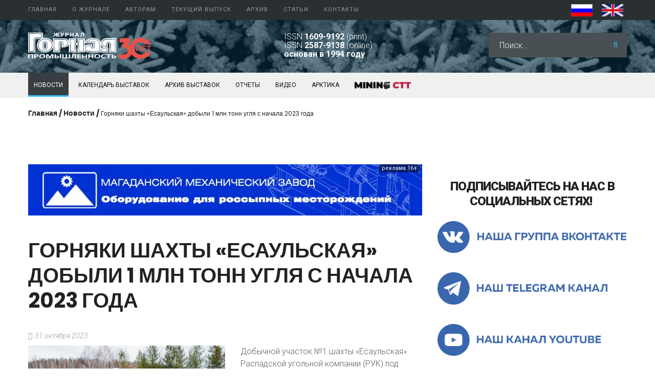

--- FILE ---
content_type: text/html; charset=utf-8
request_url: https://mining-media.ru/ru/news/18219-gornyaki-shakhty-esaulskaya-dobyli-1-mln-tonn-uglya-s-nachala-2023-goda
body_size: 7312
content:
<!DOCTYPE html><html xmlns="http://www.w3.org/1999/xhtml" xml:lang="ru-ru" lang="ru-ru"><head><meta id="viewport" name="viewport" content="width=device-width, initial-scale=1"><base href="https://mining-media.ru/ru/news/18219-gornyaki-shakhty-esaulskaya-dobyli-1-mln-tonn-uglya-s-nachala-2023-goda" /><meta http-equiv="content-type" content="text/html; charset=utf-8" /><meta name="author" content="Super User" /><meta name="generator" content="Joomla! - Open Source Content Management" /><title>Горняки шахты «Есаульская» добыли 1 млн тонн угля с начала 2023 года - Журнал Горная промышленность</title><link href="/favicon.ico" rel="shortcut icon" type="image/vnd.microsoft.icon" /><link rel="stylesheet" href="/media/com_jchoptimize/cache/css/9f8afcf9c6c03ef9f8a3b67e812af73f28620443df788029cb61e6aa0c637db1.css" /><link href="//fonts.googleapis.com/css?family=Poppins:300,400,500,600,700" rel="stylesheet" type="text/css" /><link href="//fonts.googleapis.com/css?family=Roboto:100,100i,300,300i,400,400i,500,500i,700,700i,900,900i" rel="stylesheet" type="text/css" /><link rel="apple-touch-icon" sizes="180x180" href="/templates/favicon/apple-touch-icon.png"><link rel="icon" type="image/png" sizes="32x32" href="/templates/favicon/favicon-32x32.png"><link rel="icon" type="image/png" sizes="16x16" href="/templates/favicon/favicon-16x16.png"><link rel="manifest" href="/templates/favicon/site.webmanifest"><meta name="msapplication-TileColor" content="#2d89ef"><meta name="msapplication-config" content="/templates/favicon/browserconfig.xml"><meta name="theme-color" content="#ffffff"></head><body class="body__ option-com_content view-article task- itemid-638"><div id="wrapper"><div class="wrapper-inner"> <a id="fake" href='#'></a> <div id="top" class="stuck_position"><div class="container"><div class="row"><nav class="moduletable home_menu  col-sm-10"><div class="module_container"><div class="icemegamenu"><ul id="icemegamenu"> <li id="iceMenu_634" class="iceMenuLiLevel_1 "> <a href="https://mining-media.ru/" title="" class=" iceMenuTitle "> <span class="icemega_title icemega_nosubtitle">Главная</span> </a> </li> <li id="iceMenu_134" class="iceMenuLiLevel_1 mzr-drop parent "> <a href="/ru/about/about-journal" title="" class=" iceMenuTitle "> <span class="icemega_title icemega_nosubtitle">О журнале</span> </a> <ul class="icesubMenu icemodules sub_level_1" style="width:260px"> <li><div style="float:left;width:260px" class="iceCols"><ul> <li id="iceMenu_644" class="iceMenuLiLevel_2 "> <a href="/ru/about/about-journal" title="" class=" iceMenuTitle "> <span class="icemega_title icemega_nosubtitle">О журнале</span> </a> </li> <li id="iceMenu_808" class="iceMenuLiLevel_2 "> <a href="/ru/about/tseli-i-zadachi" title="" class=" iceMenuTitle "> <span class="icemega_title icemega_nosubtitle">Цели и задачи</span> </a> </li> <li id="iceMenu_649" class="iceMenuLiLevel_2 "> <a href="/ru/about/editorial-team" title="" class=" iceMenuTitle "> <span class="icemega_title icemega_nosubtitle">Редакционный совет</span> </a> </li> <li id="iceMenu_651" class="iceMenuLiLevel_2 "> <a href="/ru/about/peer-review-process" title="" class=" iceMenuTitle "> <span class="icemega_title icemega_nosubtitle">Рецензирование</span> </a> </li> <li id="iceMenu_650" class="iceMenuLiLevel_2 "> <a href="/ru/about/izdatelskaya-etika" title="" class=" iceMenuTitle "> <span class="icemega_title icemega_nosubtitle"> Издательская этика</span> </a> </li> <li id="iceMenu_809" class="iceMenuLiLevel_2 "> <a href="/ru/about/raskrytie-informatsii-i-konflikt-interesov" title="" class=" iceMenuTitle "> <span class="icemega_title icemega_nosubtitle">Раскрытие информации и конфликт интересов</span> </a> </li> <li id="iceMenu_810" class="iceMenuLiLevel_2 "> <a href="/ru/about/politika-otkrytogo-dostupa" title="" class=" iceMenuTitle "> <span class="icemega_title icemega_nosubtitle">Политика открытого доступа</span> </a> </li> <li id="iceMenu_811" class="iceMenuLiLevel_2 "> <a href="/ru/about/privacy-policy-ru" title="" class=" iceMenuTitle "> <span class="icemega_title icemega_nosubtitle">Конфиденциальность</span> </a> </li> <li id="iceMenu_812" class="iceMenuLiLevel_2 "> <a href="/ru/about/indeksirovanie" title="" class=" iceMenuTitle "> <span class="icemega_title icemega_nosubtitle">Индексирование</span> </a> </li> <li id="iceMenu_653" class="iceMenuLiLevel_2 "> <a href="/ru/about/podpiska" title="" class=" iceMenuTitle "> <span class="icemega_title icemega_nosubtitle">Подписка</span> </a> </li> <li id="iceMenu_645" class="iceMenuLiLevel_2 "> <a href="/ru/about/schedule-printing" title="" class=" iceMenuTitle "> <span class="icemega_title icemega_nosubtitle">График выхода</span> </a> </li> <li id="iceMenu_647" class="iceMenuLiLevel_2 "> <a href="/ru/about/publishing-house" title="" class=" iceMenuTitle "> <span class="icemega_title icemega_nosubtitle">Издательство</span> </a> </li> <li id="iceMenu_648" class="iceMenuLiLevel_2 "> <a href="/ru/about/editorial-staff" title="" class=" iceMenuTitle "> <span class="icemega_title icemega_nosubtitle">Редакция</span> </a> </li> <li id="iceMenu_757" class="iceMenuLiLevel_2 "> <a href="/ru/about/partner" title="" class=" iceMenuTitle "> <span class="icemega_title icemega_nosubtitle">Партнеры</span> </a> </li> </ul> </div> </li> </ul> </li> <li id="iceMenu_813" class="iceMenuLiLevel_1 mzr-drop parent "> <a href="/ru/avtoram/trebovaniya-k-oformleniyu-statej" title="" class=" iceMenuTitle "> <span class="icemega_title icemega_nosubtitle">Авторам</span> </a> <ul class="icesubMenu icemodules sub_level_1" style="width:280px"> <li><div style="float:left;width:280px" class="iceCols"><ul> <li id="iceMenu_815" class="iceMenuLiLevel_2 "> <a href="/ru/avtoram/trebovaniya-k-oformleniyu-statej" title="" class=" iceMenuTitle "> <span class="icemega_title icemega_nosubtitle">Требования к оформлению статей</span> </a> </li> <li id="iceMenu_816" class="iceMenuLiLevel_2 "> <a href="/ru/avtoram/avtorskie-prava" title="" class=" iceMenuTitle "> <span class="icemega_title icemega_nosubtitle">Авторские права</span> </a> </li> <li id="iceMenu_817" class="iceMenuLiLevel_2 "> <a href="/ru/about/privacy-policy-ru" title="" class=" iceMenuTitle "> <span class="icemega_title icemega_nosubtitle">Конфиденциальность</span> </a> </li> </ul> </div> </li> </ul> </li> <li id="iceMenu_814" class="iceMenuLiLevel_1 "> <a href="https://mining-media.ru/ru/archiv/2025/19666-gornaya-promyshlennost-2025-4s" title="" class=" iceMenuTitle "> <span class="icemega_title icemega_nosubtitle">Текущий выпуск</span> </a> </li> <li id="iceMenu_635" class="iceMenuLiLevel_1 mzr-drop parent "> <a href="/ru/archiv" title="" class=" iceMenuTitle "> <span class="icemega_title icemega_nosubtitle">Архив</span> </a> <ul class="icesubMenu icemodules sub_level_1" style="width:120px"> <li><div style="float:left;width:120px" class="iceCols"><ul> <li id="iceMenu_963" class="iceMenuLiLevel_2 "> <a href="/ru/archiv/2025" title="" class=" iceMenuTitle "> <span class="icemega_title icemega_nosubtitle">2025</span> </a> </li> <li id="iceMenu_949" class="iceMenuLiLevel_2 "> <a href="/ru/archiv/2024" title="" class=" iceMenuTitle "> <span class="icemega_title icemega_nosubtitle">2024</span> </a> </li> <li id="iceMenu_941" class="iceMenuLiLevel_2 "> <a href="/ru/archiv/2023" title="" class=" iceMenuTitle "> <span class="icemega_title icemega_nosubtitle">2023</span> </a> </li> <li id="iceMenu_882" class="iceMenuLiLevel_2 "> <a href="/ru/archiv/2022" title="" class=" iceMenuTitle "> <span class="icemega_title icemega_nosubtitle">2022</span> </a> </li> <li id="iceMenu_877" class="iceMenuLiLevel_2 "> <a href="/ru/archiv/2021" title="" class=" iceMenuTitle "> <span class="icemega_title icemega_nosubtitle">2021</span> </a> </li> <li id="iceMenu_659" class="iceMenuLiLevel_2 "> <a href="/ru/archiv/2016-2020" title="" class=" iceMenuTitle "> <span class="icemega_title icemega_nosubtitle">2016 - 2020</span> </a> </li> <li id="iceMenu_660" class="iceMenuLiLevel_2 "> <a href="/ru/archiv/2011-2015" title="" class=" iceMenuTitle "> <span class="icemega_title icemega_nosubtitle">2011 - 2015</span> </a> </li> <li id="iceMenu_661" class="iceMenuLiLevel_2 "> <a href="/ru/archiv/2006-2010" title="" class=" iceMenuTitle "> <span class="icemega_title icemega_nosubtitle">2006 - 2010</span> </a> </li> <li id="iceMenu_662" class="iceMenuLiLevel_2 "> <a href="/ru/archiv/2001-2005" title="" class=" iceMenuTitle "> <span class="icemega_title icemega_nosubtitle">2001 - 2005</span> </a> </li> <li id="iceMenu_663" class="iceMenuLiLevel_2 "> <a href="/ru/archiv/1994-2000" title="" class=" iceMenuTitle "> <span class="icemega_title icemega_nosubtitle">1994 - 2000</span> </a> </li> </ul> </div> </li> </ul> </li> <li id="iceMenu_636" class="iceMenuLiLevel_1 mzr-drop parent "> <a href="/ru/article/newtech" title="" class=" iceMenuTitle "> <span class="icemega_title icemega_nosubtitle">Статьи</span> </a> <ul class="icesubMenu icemodules sub_level_1" style="width:250px"> <li><div style="float:left;width:250px" class="iceCols"><ul> <li id="iceMenu_684" class="iceMenuLiLevel_2 "> <a href="/ru/article/newtech" title="" class=" iceMenuTitle "> <span class="icemega_title icemega_nosubtitle">Оригинальные статьи</span> </a> </li> <li id="iceMenu_673" class="iceMenuLiLevel_2 "> <a href="/ru/article/burovoe" title="" class=" iceMenuTitle "> <span class="icemega_title icemega_nosubtitle">Буровзрывные работы</span> </a> </li> <li id="iceMenu_674" class="iceMenuLiLevel_2 "> <a href="/ru/article/ogr" title="" class=" iceMenuTitle "> <span class="icemega_title icemega_nosubtitle">Открытые горные работы</span> </a> </li> <li id="iceMenu_675" class="iceMenuLiLevel_2 "> <a href="/ru/article/karertekh" title="" class=" iceMenuTitle "> <span class="icemega_title icemega_nosubtitle">Карьерная техника</span> </a> </li> <li id="iceMenu_676" class="iceMenuLiLevel_2 "> <a href="/ru/article/podzemn" title="" class=" iceMenuTitle "> <span class="icemega_title icemega_nosubtitle">Подземные горные работы</span> </a> </li> <li id="iceMenu_678" class="iceMenuLiLevel_2 "> <a href="/ru/article/transport" title="" class=" iceMenuTitle "> <span class="icemega_title icemega_nosubtitle">Транспорт</span> </a> </li> <li id="iceMenu_679" class="iceMenuLiLevel_2 "> <a href="/ru/article/drobilka" title="" class=" iceMenuTitle "> <span class="icemega_title icemega_nosubtitle">Дробильное оборудование</span> </a> </li> <li id="iceMenu_680" class="iceMenuLiLevel_2 "> <a href="/ru/article/obogach" title="" class=" iceMenuTitle "> <span class="icemega_title icemega_nosubtitle">Обогащение</span> </a> </li> <li id="iceMenu_681" class="iceMenuLiLevel_2 "> <a href="/ru/article/gorobor" title="" class=" iceMenuTitle "> <span class="icemega_title icemega_nosubtitle">Вспомогательное горное оборудование</span> </a> </li> <li id="iceMenu_682" class="iceMenuLiLevel_2 "> <a href="/ru/article/ekonomic" title="" class=" iceMenuTitle "> <span class="icemega_title icemega_nosubtitle">Экономика</span> </a> </li> <li id="iceMenu_683" class="iceMenuLiLevel_2 "> <a href="/ru/article/prombez" title="" class=" iceMenuTitle "> <span class="icemega_title icemega_nosubtitle">Промышленная безопасность</span> </a> </li> <li id="iceMenu_686" class="iceMenuLiLevel_2 "> <a href="/ru/article/geoinformsys" title="" class=" iceMenuTitle "> <span class="icemega_title icemega_nosubtitle">Геоинформационные системы</span> </a> </li> <li id="iceMenu_685" class="iceMenuLiLevel_2 "> <a href="/ru/article/prommat" title="" class=" iceMenuTitle "> <span class="icemega_title icemega_nosubtitle">Промышленные материалы</span> </a> </li> <li id="iceMenu_687" class="iceMenuLiLevel_2 "> <a href="/ru/article/company" title="" class=" iceMenuTitle "> <span class="icemega_title icemega_nosubtitle">Предприятия и компании</span> </a> </li> <li id="iceMenu_688" class="iceMenuLiLevel_2 "> <a href="/ru/article/intervyu" title="" class=" iceMenuTitle "> <span class="icemega_title icemega_nosubtitle">Интервью</span> </a> </li> <li id="iceMenu_691" class="iceMenuLiLevel_2 "> <a href="/ru/expov" title="" class=" iceMenuTitle "> <span class="icemega_title icemega_nosubtitle">Выставки, Конференции</span> </a> </li> <li id="iceMenu_960" class="iceMenuLiLevel_2 "> <a href="/ru/article/women-in-mining" title="" class=" iceMenuTitle "> <span class="icemega_title icemega_nosubtitle">Женщины в горном деле</span> </a> </li> </ul> </div> </li> </ul> </li> <li id="iceMenu_136" class="iceMenuLiLevel_1 "> <a href="/ru/kontakty" title="" class=" iceMenuTitle "> <span class="icemega_title icemega_nosubtitle">Контакты</span> </a> </li> </ul> </div></div></nav><div class="moduletable  top_language  col-sm-2"><div class="module_container"><div class="mod-languages top_language"><ul class="lang-inline" dir="ltr"> <li class="lang-active"> <a href="https://mining-media.ru/ru/news/18219-gornyaki-shakhty-esaulskaya-dobyli-1-mln-tonn-uglya-s-nachala-2023-goda"> <img src="/media/mod_languages/images/ru.gif" alt="RUS" title="RUS" width="42" height="28" /> </a> </li> <li> <a href="/en/newsen"> <img src="/media/mod_languages/images/en.gif" alt="EN" title="EN" width="42" height="28" /> </a> </li> </ul> </div> </div></div></div></div></div><div id="header" class="stuck_position"><div class="container"><div class="row"><div id="logo" class="col-sm-5"> <a href="https://mining-media.ru/"> <img src="/images/mmd_logo.svg" onerror="this.onerror=null; this.src='/images/mmd_logo.png'" alt=""> </a> </div><div class="moduletable  header_information  col-sm-4"><div class="module_container"><div class="mod-custom mod-custom__ header_information" ><p>ISSN <strong>1609-9192</strong> (print)<br />ISSN <strong>2587-9138</strong> (online)<br /><strong>основан в 1994 году</strong></p></div></div></div><div class="moduletable   col-sm-3"><div class="module_container"><div role="search" class="mod-search custom mod-search__"><form action="/ru/news" method="post" class="navbar-form"> <label for="searchword-254" class="element-invisible">Искать...</label> <input id="searchword-254" name="searchword" maxlength="200" class="inputbox mod-search_searchword" type="text" size="0" placeholder="Поиск..." required> <button class="fa fa-search" onclick="this.form.searchword.focus();"></button> <input type="hidden" name="task" value="search"> <input type="hidden" name="option" value="com_search"> <input type="hidden" name="Itemid" value="638"> </form></div></div></div></div></div></div><div id="navigation" class="stuck_position"><div class="container"><div class="row"><div class="moduletable   col-sm-12"><div class="module_container"><div class="mod-menu"><ul class="menu news"> <li class="item-638 current active"> <a class="item-638 current active" href="/ru/news" >Новости</a> </li> <li class="item-640"> <a class="item-640" href="/ru/expo" >Календарь выставок</a> </li> <li class="item-656"> <a class="item-656" href="/ru/expoarchiv" >Архив выставок</a> </li> <li class="item-658"> <a class="item-658" href="/ru/expov" >Отчеты</a> </li> <li class="item-336"> <a class="item-336" href="/ru/video" >Видео</a> </li> <li class="item-890"> <a class="item-890" href="/ru/arctic" >Арктика</a> </li> <li class="item-879 parent"> <a class="item-879 parent" href="/ru/miningctt" ><img src="/images/2026/CTT2026/ctt_black_menu.webp" alt="MINING CTT" width="472" height="60" /></a> </li> </ul> </div></div></div></div></div></div><div id="breadcrumbs" class="stuck_position"><div class="container"><div class="row"><div class="moduletable   col-sm-12"><div class="module_container"><ul class="breadcrumb"> <li><a href="/ru/" class="pathway">Главная</a><span class="divider">&nbsp;/&nbsp;</span></li><li><a href="/ru/news" class="pathway">Новости</a><span class="divider">&nbsp;/&nbsp;</span></li><li class="active"><span>Горняки шахты «Есаульская» добыли 1 млн тонн угля с начала 2023 года</span></li></ul></div></div><div class="moduletable  nomobile "><div class="module_container"><div class="bannergroup nomobile"> </div> </div></div><div class="moduletable  nomobile "><div class="module_container"><div class="bannergroup nomobile"> </div> </div></div></div></div></div><div id="content"><div class="container"><div class="row"><div class="content-inner"><div id="component" class="col-sm-8"> <main role="main"><div id="content-top"><div class="row"><div class="moduletable   col-sm-12"><div class="module_container"><div class="bannergroup"><div class="banneritem"> <a href="/ru/component/banners/click/388" target="_blank" rel="noopener noreferrer" title="Магаданский механический завод" style="cursor: pointer;
	position: relative;"><div class="advlabel"><div class="advbackgr"><div class="advmenu"> Рекламодатель: АО «ММЗ» / ИНН 4909001369 / erid:2SDnjehJcpk </div> <span >реклама 16+</span> </div></div><img src="https://mining-media.ru/images/2025/banner2025/magadan2024.webp" alt="АО «ММЗ» / ИНН 4909001369 / erid:2SDnjehJcpk" width="770" height="100" /> </a> <div class="clr"></div></div></div></div></div></div></div><div id="system-message-container"> </div><article class="page-item page-item__"> <header class="item_header"><h1 class="item_title"><span class="item_title_part_0 item_title_part_odd item_title_part_first_half item_title_part_first">Горняки</span> <span class="item_title_part_1 item_title_part_even item_title_part_first_half">шахты</span> <span class="item_title_part_2 item_title_part_odd item_title_part_first_half">«Есаульская»</span> <span class="item_title_part_3 item_title_part_even item_title_part_first_half">добыли</span> <span class="item_title_part_4 item_title_part_odd item_title_part_first_half">1</span> <span class="item_title_part_5 item_title_part_even item_title_part_first_half">млн</span> <span class="item_title_part_6 item_title_part_odd item_title_part_second_half">тонн</span> <span class="item_title_part_7 item_title_part_even item_title_part_second_half">угля</span> <span class="item_title_part_8 item_title_part_odd item_title_part_second_half">с</span> <span class="item_title_part_9 item_title_part_even item_title_part_second_half">начала</span> <span class="item_title_part_10 item_title_part_odd item_title_part_second_half">2023</span> <span class="item_title_part_11 item_title_part_even item_title_part_second_half item_title_part_last">года</span></h1></header><div class="item_info"><dl class="item_info_dl"> <dt class="article-info-term"></dt><dd> <time datetime="2023-10-31 16:47" class="item_published"> 31 октября 2023 </time> </dd> </dl> </div><figure class="item_img img-full img-full__left item-image"> <img src="/images/2023/news2023_4/1031_14r.webp" alt="" width="960" height="720" /> </figure><div class="item_fulltext"><p>Добычной участок №1 шахты «Есаульская» Распадской угольной компании (РУК) под руководством начальника участка Дмитрия Волкова и бригадира Олега Басманова выдал на-гора 1&nbsp;млн&nbsp;тонн&nbsp;угля&nbsp;с начала года. С производственным достижением горняков поздравил генеральный директор Распадской&nbsp;угольной&nbsp;компании Владимир Мельниченко.</p><p>Миллион тонн угля добыт из двух лав по пласту 29а. До апреля 2023 года бригада Олега Басманова дорабатывала запасы лавы 29-39. После перемонтажа оборудования, который занял более 3 месяцев, в июле горняки начали добывать уголь из новой лавы 29-30. В настоящее время здесь ежемесячно выдают на-гора 180 тыс. тонн угля.</p><p>Производительно работать им помогает современный комбайн и механизированный комплекс с новой управляющей гидравликой. Для безопасной работы лава 29-30 оснащена современными цифровыми датчиками контроля метана, кислорода и оксида углерода. Для проветривания выемочного участка и отвода метановоздушной смеси с поверхности пробурили 4 скважины большого диаметра.</p><p>Общие запасы пласта 29а – более 10 млн тонн коксующегося угля марки ГЖ.</p></div><div class="addthis_sharing_toolbox"></div><div class="addthis_inline_share_toolbox"></div></article></main> </div><div id="aside-right" class="col-sm-4"><div class="moduletable featured centered "><div class="module_container"><div class="bannergroupfeatured centered "> </div> </div></div><div class="moduletable featured centered"><div class="module_container"><div class="bannergroupfeatured centered"><div class="bannerfooter"><p></p></div></div></div></div><div class="moduletable featured centered"><div class="module_container"><div class="bannergroupfeatured centered"> </div> </div></div><div class="moduletable  featured centered"><div class="module_container"><div class="bannergroup featured centered"> </div> </div></div><div class="moduletable "><div class="module_container"><div class="mod-custom mod-custom__" ><h4 style="text-align: center;"><span class="item_title_part_0 item_title_part_odd item_title_part_first_half item_title_part_first">Подписывайтесь</span> <span class="item_title_part_1 item_title_part_even item_title_part_first_half">на</span> <span class="item_title_part_2 item_title_part_odd item_title_part_first_half">нас</span> <span class="item_title_part_3 item_title_part_even item_title_part_second_half">в</span> <span class="item_title_part_4 item_title_part_odd item_title_part_second_half">социальных</span> <span class="item_title_part_5 item_title_part_even item_title_part_second_half item_title_part_last">сетях!&nbsp;</span></h4><p><a href="https://vk.com/miningmediaru"><img src="[data-uri]" data-src="/images/vkont_icon.png" alt="telega icon" width="765" height="129" class="icnt jch-lazyload" /><noscript><img src="/images/vkont_icon.png" alt="telega icon" width="765" height="129" class="icnt" /></noscript></a></p><p><a href="https://t.me/miningmedia_ru"><img src="[data-uri]" data-src="/images/telega_icon.png" alt="telega icon" width="765" height="129" class="icnt jch-lazyload" /><noscript><img src="/images/telega_icon.png" alt="telega icon" width="765" height="129" class="icnt" /></noscript></a></p><p><a href="https://www.youtube.com/c/MiningMediaRu"><img src="[data-uri]" data-src="/images/youtube_icon.png" alt="telega icon" width="765" height="129" class="icnt jch-lazyload" /><noscript><img src="/images/youtube_icon.png" alt="telega icon" width="765" height="129" class="icnt" /></noscript></a></p></div></div></div><div class="moduletable popular img-intro-left  grey-image max150px"><div class="module_container"><header class='page_header'><h4 class="moduleTitle "><span class="item_title_part_0 item_title_part_odd item_title_part_first_half item_title_part_first">Календарь</span> <span class="item_title_part_1 item_title_part_even item_title_part_second_half item_title_part_last">выставок</span></h4></header><div class="mod-newsflash-adv mod-newsflash-adv__popular img-intro-left  grey-image max150px cols-1" id="module_324"><div class="row"><article class="col-sm-12 item item_num0 item__module  " id="item_19927"><div class="item_content"><figure class="item_img img-intro img-intro__"> <a href="/ru/expo/19927-nedelya-gornyaka-xxxiv"> <img class="jch-lazyload" src="[data-uri]" data-src="/images/2026/expo2026/misis1.webp" alt="" width="960" height="720" /><noscript><img src="/images/2026/expo2026/misis1.webp" alt="" width="960" height="720" /></noscript></a> <div class="ageexpolabel"><div class="ageexpobackgr"> <span>16+</span> </div></div></figure><time datetime="2026-01-13 11:48" class="expo_time " > 03 февраля 2026	</time><h5 class="item_title item_title__popular img-intro-left  grey-image max150px"><a href="/ru/expo/19927-nedelya-gornyaka-xxxiv"><span class="item_title_part_0 item_title_part_odd item_title_part_first_half item_title_part_first">Неделя</span> <span class="item_title_part_1 item_title_part_even item_title_part_first_half">горняка</span> <span class="item_title_part_2 item_title_part_odd item_title_part_second_half">—</span> <span class="item_title_part_3 item_title_part_even item_title_part_second_half item_title_part_last">XXXIV</span></a></h5><dl class="fields-container"><dd class="field-entry gp  gppartnerexpo"> <span class="field-label ">ГП: </span> <span class="field-value "> инфопартнер</span> </dd></dl><div class="item_introtext"> </div> </div><div class="clearfix"></div></article></div><div class="row"><article class="col-sm-12 item item_num1 item__module  " id="item_19410"><div class="item_content"><figure class="item_img img-intro img-intro__"> <a href="/ru/expo/19410-nedra-4-0-2026"> <img class="jch-lazyload" src="[data-uri]" data-src="/images/2026/expo2026/nedra2026.webp" alt="" width="240" height="200" /><noscript><img src="/images/2026/expo2026/nedra2026.webp" alt="" width="240" height="200" /></noscript></a> <div class="ageexpolabel"><div class="ageexpobackgr"> <span>16+</span> </div></div></figure><time datetime="2025-04-09 10:27" class="expo_time " > 16 февраля 2026	</time><h5 class="item_title item_title__popular img-intro-left  grey-image max150px"><a href="/ru/expo/19410-nedra-4-0-2026"><span class="item_title_part_0 item_title_part_odd item_title_part_first_half item_title_part_first">NEDRA</span> <span class="item_title_part_1 item_title_part_even item_title_part_first_half">4.0</span> <span class="item_title_part_2 item_title_part_odd item_title_part_second_half item_title_part_last">2026</span></a></h5><dl class="fields-container"><dd class="field-entry gp  gppartnerexpo"> <span class="field-label ">ГП: </span> <span class="field-value ">стратегический инфопартнер</span> </dd></dl><div class="item_introtext"> </div> </div><div class="clearfix"></div></article></div><div class="row"><article class="col-sm-12 item item_num2 item__module  " id="item_19787"><div class="item_content"><figure class="item_img img-intro img-intro__"> <a href="/ru/expo/19787-tsifrovoe-gorno-metallurgicheskoe-predpriyatie-2025"> <img class="jch-lazyload" src="[data-uri]" data-src="/images/2026/expo2026/ugmkp.webp" alt="" width="240" height="200" /><noscript><img src="/images/2026/expo2026/ugmkp.webp" alt="" width="240" height="200" /></noscript></a> <div class="ageexpolabel"><div class="ageexpobackgr"> <span>16+</span> </div></div></figure><time datetime="2025-12-02 11:48" class="expo_time " > 18 февраля 2026	</time><h5 class="item_title item_title__popular img-intro-left  grey-image max150px"><a href="/ru/expo/19787-tsifrovoe-gorno-metallurgicheskoe-predpriyatie-2025"><span class="item_title_part_0 item_title_part_odd item_title_part_first_half item_title_part_first">Цифровое</span> <span class="item_title_part_1 item_title_part_even item_title_part_first_half">горно-металлургическое</span> <span class="item_title_part_2 item_title_part_odd item_title_part_second_half">предприятие</span> <span class="item_title_part_3 item_title_part_even item_title_part_second_half item_title_part_last">2026</span></a></h5><dl class="fields-container"><dd class="field-entry gp  gppartnerexpo"> <span class="field-label ">ГП: </span> <span class="field-value "> инфопартнер</span> </dd></dl><div class="item_introtext"> </div> </div><div class="clearfix"></div></article></div><div class="row"><article class="col-sm-12 item item_num3 item__module  lastItem" id="item_19928"><div class="item_content"><figure class="item_img img-intro img-intro__"> <a href="/ru/expo/19928-reagenty-v-gornodobyvayushchej-promyshlennosti-2026"> <img class="jch-lazyload" src="[data-uri]" data-src="/images/2026/expo2026/Mining_Reagents_2026.webp" alt="" width="240" height="200" /><noscript><img src="/images/2026/expo2026/Mining_Reagents_2026.webp" alt="" width="240" height="200" /></noscript></a> <div class="ageexpolabel"><div class="ageexpobackgr"> <span>16+</span> </div></div></figure><time datetime="2026-01-13 11:48" class="expo_time " > 25 февраля 2026	</time><h5 class="item_title item_title__popular img-intro-left  grey-image max150px"><a href="/ru/expo/19928-reagenty-v-gornodobyvayushchej-promyshlennosti-2026"><span class="item_title_part_0 item_title_part_odd item_title_part_first_half item_title_part_first">Реагенты</span> <span class="item_title_part_1 item_title_part_even item_title_part_second_half item_title_part_last">2026</span></a></h5><dl class="fields-container"><dd class="field-entry gp  gppartnerexpo"> <span class="field-label ">ГП: </span> <span class="field-value "> инфопартнер</span> </dd></dl><div class="item_introtext"> </div> </div><div class="clearfix"></div></article></div><div class="clearfix"></div></div></div></div><div class="moduletable featured centered"><div class="module_container"><div class="bannergroupfeatured centered"> </div> </div></div></div></div></div></div></div><div id="mainbottom"class="stuck_position"><div class="container"><div class="row"><div class="moduletable  banner  col-sm-12"><div class="module_container"><div class="bannergroup banner"> </div> </div></div></div></div></div></div></div><div id="footer-wrapper"><div class="footer-wrapper-inner"><div id="footer"class="stuck_position"><div class="container"><div class="row"><div class="moduletable  "><div class="module_container"><div class="mod-custom mod-custom__" ><div class="agelimit col-sm-3">&nbsp;</div><div class="copyright_right col-sm-9">2008-2023 © Сетевое издание «mining-media.ru»<br /> Зарегистрировано Роскомнадзор 23.11.2017 г. за номером Эл № ФС77-71589<br />Учредитель: ООО НПК «Гемос Лимитед», <br />Главный редактор: Е.В. Анистратова, <br />тел./факс: <a href="tel:+74992370311">+7&nbsp;(499)&nbsp;237-03-11</a>; e-mail: <a href="mailto:info@mining-media.ru">info@mining-media.ru</a></div></div></div></div></div></div></div><div id="copyright" role="contentinfo"><div class="container"><div class="row"><div class="copyright col-sm-12"> <a class="terms_link" href="/ru/terms-of-use"> Пользовательское соглашение </a> &nbsp; | &nbsp; <a class="privacy_link" rel="license" href="/ru/privacy-policy-ru"> Политика конфиденциальности </a> <div class="counters block-dark"> <script src="/media/com_jchoptimize/cache/js/8868bac1b13e11471d85ee4fba29f0fb633dee06db8ca9652bae0415f932f660.js"></script> <script type="text/javascript">document.write("<a href='//www.liveinternet.ru/click' "+"target=_blank><img src='//counter.yadro.ru/hit?t14.3;r"+
escape(document.referrer)+((typeof(screen)=="undefined")?"":";s"+screen.width+"*"+screen.height+"*"+(screen.colorDepth?screen.colorDepth:screen.pixelDepth))+";u"+escape(document.URL)+";h"+escape(document.title.substring(0,80))+";"+Math.random()+"' alt='' title='LiveInternet: показано число просмотров за 24"+" часа, посетителей за 24 часа и за сегодня' "+"border='0' width='88' height='31'><\/a>")</script> &nbsp;&nbsp; <noscript><div><img src="https://top-fwz1.mail.ru/counter?id=1490552;js=na" style="position:absolute;left:-9999px;" alt="Top.Mail.Ru" /></div></noscript> <a href="https://top-fwz1.mail.ru/jump?from=1490552"> <img class="jch-lazyload" src="[data-uri]" data-src="https://top-fwz1.mail.ru/counter?id=1490552;t=418;l=1" height="31" width="88" alt="Top.Mail.Ru" style="border:0;" /><noscript><img src="https://top-fwz1.mail.ru/counter?id=1490552;t=418;l=1" height="31" width="88" alt="Top.Mail.Ru" style="border:0;" /></noscript></a> &nbsp;&nbsp; <a href="https://metrika.yandex.ru/stat/?id=11811745&amp;from=informer"
target="_blank" rel="nofollow"><img src="[data-uri]" data-src="https://informer.yandex.ru/informer/11811745/3_0_F0F0F0FF_F0F0F0FF_0_pageviews"
style="width:88px; height:31px; border:0;" alt="Яндекс.Метрика" title="Яндекс.Метрика: данные за сегодня (просмотры, визиты и уникальные посетители)" class="ym-advanced-informer jch-lazyload" data-cid="11811745" data-lang="ru" /><noscript><img src="https://informer.yandex.ru/informer/11811745/3_0_F0F0F0FF_F0F0F0FF_0_pageviews"
style="width:88px; height:31px; border:0;" alt="Яндекс.Метрика" title="Яндекс.Метрика: данные за сегодня (просмотры, визиты и уникальные посетители)" class="ym-advanced-informer" data-cid="11811745" data-lang="ru" /></noscript></a> </div></div></div></div></div></div></div><div id="back-top"> <a href="#"><span></span> </a> </div><noscript><div><img src="https://mc.yandex.ru/watch/11811745" style="position:absolute; left:-9999px;" alt="" /></div></noscript> <script src="/media/com_jchoptimize/cache/js/8868bac1b13e11471d85ee4fba29f0fb0b3354853e30af2940713ee5d1d9cb56.js" defer></script> <script src="/templates/theme3455/html/mod_icemegamenu/js/menu.js" type="text/javascript" defer="defer"></script> <script src="/templates/theme3455/html/mod_icemegamenu/js/jquery.rd-navbar.js" type="text/javascript" defer="defer"></script> <script src="/media/com_jchoptimize/cache/js/8868bac1b13e11471d85ee4fba29f0fbec77184da62baa3cca3ef34dccff03eb.js" async></script> </body> </html>